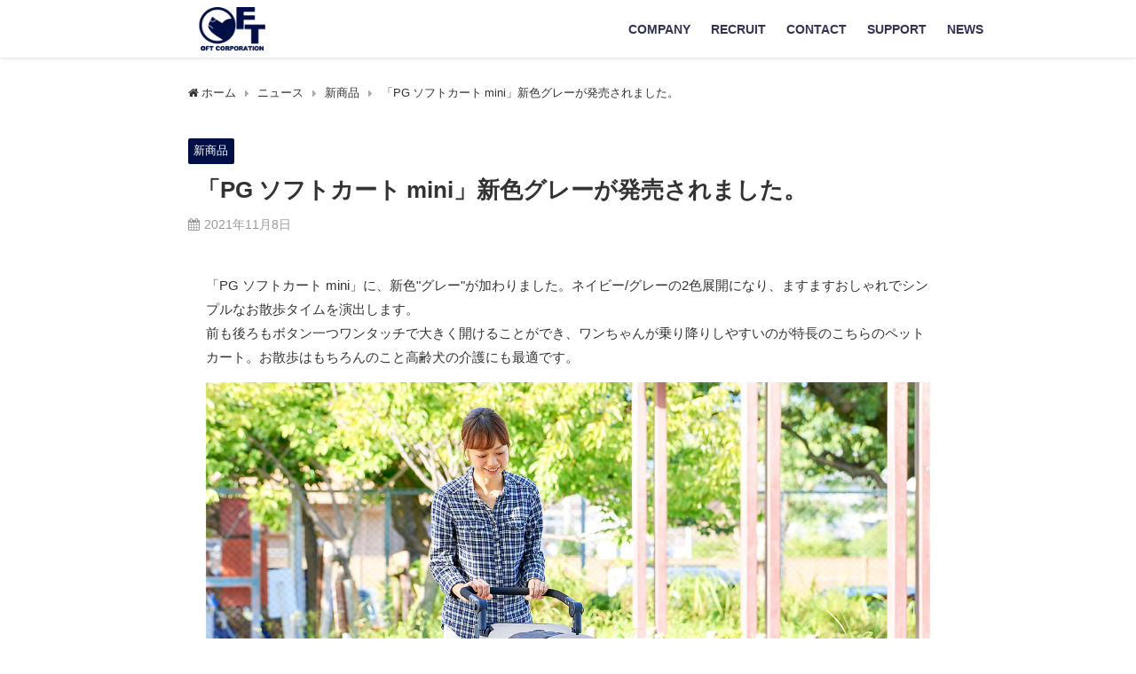

--- FILE ---
content_type: text/html; charset=UTF-8
request_url: https://oftww.com/newsrelease/newitem/pgminigrey_onsale_news
body_size: 17604
content:
<!DOCTYPE html>
<html lang="ja"><head>
<meta charset="utf-8">
<meta http-equiv="X-UA-Compatible" content="IE=edge">
<meta name="viewport" content="width=device-width, initial-scale=1" />
<title>「PG ソフトカート mini」新色グレーが発売されました。 | 株式会社オーエフティー</title>
<meta name="description" content="「PG ソフトカート mini」に、新色&quot;グレー&quot;が加わりました。ネイビー/グレーの2色展開になり、ますますおしゃれでシンプルなお散歩タイムを演出します。 前も後ろもボタン一つワンタッチで大きく開ける">
<meta name="thumbnail" content="https://oftww.com/wp-content/uploads/2021/11/7232_s-500x500.jpg" /><!-- Diver OGP -->
<meta property="og:locale" content="ja_JP" />
<meta property="og:title" content="「PG ソフトカート mini」新色グレーが発売されました。" />
<meta property="og:description" content="「PG ソフトカート mini」に、新色&quot;グレー&quot;が加わりました。ネイビー/グレーの2色展開になり、ますますおしゃれでシンプルなお散歩タイムを演出します。 前も後ろもボタン一つワンタッチで大きく開ける" />
<meta property="og:type" content="article" />
<meta property="og:url" content="https://oftww.com/newsrelease/newitem/pgminigrey_onsale_news" />
<meta property="og:image" content="https://oftww.com/wp-content/uploads/2021/11/7232_s.jpg" />
<meta property="og:site_name" content="株式会社オーエフティー" />
<meta name="twitter:card" content="summary_large_image" />
<meta name="twitter:title" content="「PG ソフトカート mini」新色グレーが発売されました。" />
<meta name="twitter:url" content="https://oftww.com/newsrelease/newitem/pgminigrey_onsale_news" />
<meta name="twitter:description" content="「PG ソフトカート mini」に、新色&quot;グレー&quot;が加わりました。ネイビー/グレーの2色展開になり、ますますおしゃれでシンプルなお散歩タイムを演出します。 前も後ろもボタン一つワンタッチで大きく開ける" />
<meta name="twitter:image" content="https://oftww.com/wp-content/uploads/2021/11/7232_s.jpg" />
<!-- / Diver OGP -->
<link rel="canonical" href="https://oftww.com/newsrelease/newitem/pgminigrey_onsale_news">
<link rel="shortcut icon" href="https://oftww.com/wp-content/uploads/2021/03/favicon-1.png">
<!--[if IE]>
		<link rel="shortcut icon" href="https://oftww.com/wp-content/uploads/2021/03/favicon-2.png">
<![endif]-->
<link rel="apple-touch-icon" href="https://oftww.com/wp-content/uploads/2021/03/favicon2.png" />
	
<!-- - - - - Googleフォントアイコン読み込み - - - - -->
<link href="https://fonts.googleapis.com/icon?family=Material+Icons" rel="stylesheet">
<!-- - - - - Googleフォントアイコン読み込み - - - - -->



<!-- - - - - CATLINKランディングページでのみ使用 ここから - - - - -->

<!-- - - - - CATLINKランディングページでのみ使用 ここまで - - - - -->









<!-- - - - - CATLINKランディングページにのみインクルード ここから - - - - -->
<!-- - - - - CATLINKランディングページにのみインクルード ここまで - - - - -->


<!-------Blliriant Pad SMART のランディングページのみに使用　ここから------>
<!-- - - - - Blliriant Pad SMART のランディングページのみに使用 ここまで - - - - -->

<!-- - - - -Blliriant Pad SMART のみインクルード ここから - - - - -->
<!-- - - - - Blliriant Pad SMART ランディングページにのみインクルード ここまで - - - - -->


















<!-------PeeWee木製ペレット のランディングページのみに使用　ここから------>
<!-- - - - - PeeWee のランディングページのみに使用 ここまで - - - - -->

<!-- - - - - PeeWee のみインクルード ここから - - - - -->
<!-- - - - - PeeWee木製ペレット ランディングページにのみインクルード ここまで - - - - -->


<!-------サスティナブリーユアーズ のランディングページのみに使用　ここから------>
<!-- - - - - サスティナブリーユアーズ のランディングページのみに使用 ここまで - - - - -->

<!-- - - - - サスティナブリーユアーズ のみインクルード ここから - - - - -->
<!-- - - - - サスティナブリーユアーズ ランディングページにのみインクルード ここまで - - - - -->




























<meta name='robots' content='max-image-preview' />
<link rel='dns-prefetch' href='//code.typesquare.com' />
<link rel='dns-prefetch' href='//ajax.googleapis.com' />
<link rel='dns-prefetch' href='//cdnjs.cloudflare.com' />
<link rel="alternate" type="application/rss+xml" title="株式会社オーエフティー &raquo; フィード" href="https://oftww.com/feed" />
<link rel="alternate" type="application/rss+xml" title="株式会社オーエフティー &raquo; コメントフィード" href="https://oftww.com/comments/feed" />
<link rel="alternate" type="application/rss+xml" title="株式会社オーエフティー &raquo; 「PG ソフトカート mini」新色グレーが発売されました。 のコメントのフィード" href="https://oftww.com/newsrelease/newitem/pgminigrey_onsale_news/feed" />
<link rel='stylesheet'  href='https://oftww.com/wp-content/plugins/instagram-feed/css/sbi-styles.min.css?ver=6.1&#038;theme=4.9.7'  media='all'>
<link rel='stylesheet'  href='https://oftww.com/wp-includes/css/dist/block-library/style.min.css?ver=6.1.9&#038;theme=4.9.7'  media='all'>
<link rel='stylesheet'  href='https://oftww.com/wp-content/plugins/woocommerce/packages/woocommerce-blocks/build/wc-blocks-vendors-style.css?ver=8.7.5&#038;theme=4.9.7'  media='all'>
<link rel='stylesheet'  href='https://oftww.com/wp-content/plugins/woocommerce/packages/woocommerce-blocks/build/wc-blocks-style.css?ver=8.7.5&#038;theme=4.9.7'  media='all'>
<link rel='stylesheet'  href='https://oftww.com/wp-includes/css/classic-themes.min.css?ver=1&#038;theme=4.9.7'  media='all'>
<style id='global-styles-inline-css' type='text/css'>
body{--wp--preset--color--black: #000;--wp--preset--color--cyan-bluish-gray: #abb8c3;--wp--preset--color--white: #fff;--wp--preset--color--pale-pink: #f78da7;--wp--preset--color--vivid-red: #cf2e2e;--wp--preset--color--luminous-vivid-orange: #ff6900;--wp--preset--color--luminous-vivid-amber: #fcb900;--wp--preset--color--light-green-cyan: #7bdcb5;--wp--preset--color--vivid-green-cyan: #00d084;--wp--preset--color--pale-cyan-blue: #8ed1fc;--wp--preset--color--vivid-cyan-blue: #0693e3;--wp--preset--color--vivid-purple: #9b51e0;--wp--preset--color--light-blue: #70b8f1;--wp--preset--color--light-red: #ff8178;--wp--preset--color--light-green: #2ac113;--wp--preset--color--light-yellow: #ffe822;--wp--preset--color--light-orange: #ffa30d;--wp--preset--color--blue: #00f;--wp--preset--color--red: #f00;--wp--preset--color--purple: #674970;--wp--preset--color--gray: #ccc;--wp--preset--gradient--vivid-cyan-blue-to-vivid-purple: linear-gradient(135deg,rgba(6,147,227,1) 0%,rgb(155,81,224) 100%);--wp--preset--gradient--light-green-cyan-to-vivid-green-cyan: linear-gradient(135deg,rgb(122,220,180) 0%,rgb(0,208,130) 100%);--wp--preset--gradient--luminous-vivid-amber-to-luminous-vivid-orange: linear-gradient(135deg,rgba(252,185,0,1) 0%,rgba(255,105,0,1) 100%);--wp--preset--gradient--luminous-vivid-orange-to-vivid-red: linear-gradient(135deg,rgba(255,105,0,1) 0%,rgb(207,46,46) 100%);--wp--preset--gradient--very-light-gray-to-cyan-bluish-gray: linear-gradient(135deg,rgb(238,238,238) 0%,rgb(169,184,195) 100%);--wp--preset--gradient--cool-to-warm-spectrum: linear-gradient(135deg,rgb(74,234,220) 0%,rgb(151,120,209) 20%,rgb(207,42,186) 40%,rgb(238,44,130) 60%,rgb(251,105,98) 80%,rgb(254,248,76) 100%);--wp--preset--gradient--blush-light-purple: linear-gradient(135deg,rgb(255,206,236) 0%,rgb(152,150,240) 100%);--wp--preset--gradient--blush-bordeaux: linear-gradient(135deg,rgb(254,205,165) 0%,rgb(254,45,45) 50%,rgb(107,0,62) 100%);--wp--preset--gradient--luminous-dusk: linear-gradient(135deg,rgb(255,203,112) 0%,rgb(199,81,192) 50%,rgb(65,88,208) 100%);--wp--preset--gradient--pale-ocean: linear-gradient(135deg,rgb(255,245,203) 0%,rgb(182,227,212) 50%,rgb(51,167,181) 100%);--wp--preset--gradient--electric-grass: linear-gradient(135deg,rgb(202,248,128) 0%,rgb(113,206,126) 100%);--wp--preset--gradient--midnight: linear-gradient(135deg,rgb(2,3,129) 0%,rgb(40,116,252) 100%);--wp--preset--duotone--dark-grayscale: url('#wp-duotone-dark-grayscale');--wp--preset--duotone--grayscale: url('#wp-duotone-grayscale');--wp--preset--duotone--purple-yellow: url('#wp-duotone-purple-yellow');--wp--preset--duotone--blue-red: url('#wp-duotone-blue-red');--wp--preset--duotone--midnight: url('#wp-duotone-midnight');--wp--preset--duotone--magenta-yellow: url('#wp-duotone-magenta-yellow');--wp--preset--duotone--purple-green: url('#wp-duotone-purple-green');--wp--preset--duotone--blue-orange: url('#wp-duotone-blue-orange');--wp--preset--font-size--small: 13px;--wp--preset--font-size--medium: 20px;--wp--preset--font-size--large: 36px;--wp--preset--font-size--x-large: 42px;--wp--preset--spacing--20: 0.44rem;--wp--preset--spacing--30: 0.67rem;--wp--preset--spacing--40: 1rem;--wp--preset--spacing--50: 1.5rem;--wp--preset--spacing--60: 2.25rem;--wp--preset--spacing--70: 3.38rem;--wp--preset--spacing--80: 5.06rem;}:where(.is-layout-flex){gap: 0.5em;}body .is-layout-flow > .alignleft{float: left;margin-inline-start: 0;margin-inline-end: 2em;}body .is-layout-flow > .alignright{float: right;margin-inline-start: 2em;margin-inline-end: 0;}body .is-layout-flow > .aligncenter{margin-left: auto !important;margin-right: auto !important;}body .is-layout-constrained > .alignleft{float: left;margin-inline-start: 0;margin-inline-end: 2em;}body .is-layout-constrained > .alignright{float: right;margin-inline-start: 2em;margin-inline-end: 0;}body .is-layout-constrained > .aligncenter{margin-left: auto !important;margin-right: auto !important;}body .is-layout-constrained > :where(:not(.alignleft):not(.alignright):not(.alignfull)){max-width: var(--wp--style--global--content-size);margin-left: auto !important;margin-right: auto !important;}body .is-layout-constrained > .alignwide{max-width: var(--wp--style--global--wide-size);}body .is-layout-flex{display: flex;}body .is-layout-flex{flex-wrap: wrap;align-items: center;}body .is-layout-flex > *{margin: 0;}:where(.wp-block-columns.is-layout-flex){gap: 2em;}.has-black-color{color: var(--wp--preset--color--black) !important;}.has-cyan-bluish-gray-color{color: var(--wp--preset--color--cyan-bluish-gray) !important;}.has-white-color{color: var(--wp--preset--color--white) !important;}.has-pale-pink-color{color: var(--wp--preset--color--pale-pink) !important;}.has-vivid-red-color{color: var(--wp--preset--color--vivid-red) !important;}.has-luminous-vivid-orange-color{color: var(--wp--preset--color--luminous-vivid-orange) !important;}.has-luminous-vivid-amber-color{color: var(--wp--preset--color--luminous-vivid-amber) !important;}.has-light-green-cyan-color{color: var(--wp--preset--color--light-green-cyan) !important;}.has-vivid-green-cyan-color{color: var(--wp--preset--color--vivid-green-cyan) !important;}.has-pale-cyan-blue-color{color: var(--wp--preset--color--pale-cyan-blue) !important;}.has-vivid-cyan-blue-color{color: var(--wp--preset--color--vivid-cyan-blue) !important;}.has-vivid-purple-color{color: var(--wp--preset--color--vivid-purple) !important;}.has-black-background-color{background-color: var(--wp--preset--color--black) !important;}.has-cyan-bluish-gray-background-color{background-color: var(--wp--preset--color--cyan-bluish-gray) !important;}.has-white-background-color{background-color: var(--wp--preset--color--white) !important;}.has-pale-pink-background-color{background-color: var(--wp--preset--color--pale-pink) !important;}.has-vivid-red-background-color{background-color: var(--wp--preset--color--vivid-red) !important;}.has-luminous-vivid-orange-background-color{background-color: var(--wp--preset--color--luminous-vivid-orange) !important;}.has-luminous-vivid-amber-background-color{background-color: var(--wp--preset--color--luminous-vivid-amber) !important;}.has-light-green-cyan-background-color{background-color: var(--wp--preset--color--light-green-cyan) !important;}.has-vivid-green-cyan-background-color{background-color: var(--wp--preset--color--vivid-green-cyan) !important;}.has-pale-cyan-blue-background-color{background-color: var(--wp--preset--color--pale-cyan-blue) !important;}.has-vivid-cyan-blue-background-color{background-color: var(--wp--preset--color--vivid-cyan-blue) !important;}.has-vivid-purple-background-color{background-color: var(--wp--preset--color--vivid-purple) !important;}.has-black-border-color{border-color: var(--wp--preset--color--black) !important;}.has-cyan-bluish-gray-border-color{border-color: var(--wp--preset--color--cyan-bluish-gray) !important;}.has-white-border-color{border-color: var(--wp--preset--color--white) !important;}.has-pale-pink-border-color{border-color: var(--wp--preset--color--pale-pink) !important;}.has-vivid-red-border-color{border-color: var(--wp--preset--color--vivid-red) !important;}.has-luminous-vivid-orange-border-color{border-color: var(--wp--preset--color--luminous-vivid-orange) !important;}.has-luminous-vivid-amber-border-color{border-color: var(--wp--preset--color--luminous-vivid-amber) !important;}.has-light-green-cyan-border-color{border-color: var(--wp--preset--color--light-green-cyan) !important;}.has-vivid-green-cyan-border-color{border-color: var(--wp--preset--color--vivid-green-cyan) !important;}.has-pale-cyan-blue-border-color{border-color: var(--wp--preset--color--pale-cyan-blue) !important;}.has-vivid-cyan-blue-border-color{border-color: var(--wp--preset--color--vivid-cyan-blue) !important;}.has-vivid-purple-border-color{border-color: var(--wp--preset--color--vivid-purple) !important;}.has-vivid-cyan-blue-to-vivid-purple-gradient-background{background: var(--wp--preset--gradient--vivid-cyan-blue-to-vivid-purple) !important;}.has-light-green-cyan-to-vivid-green-cyan-gradient-background{background: var(--wp--preset--gradient--light-green-cyan-to-vivid-green-cyan) !important;}.has-luminous-vivid-amber-to-luminous-vivid-orange-gradient-background{background: var(--wp--preset--gradient--luminous-vivid-amber-to-luminous-vivid-orange) !important;}.has-luminous-vivid-orange-to-vivid-red-gradient-background{background: var(--wp--preset--gradient--luminous-vivid-orange-to-vivid-red) !important;}.has-very-light-gray-to-cyan-bluish-gray-gradient-background{background: var(--wp--preset--gradient--very-light-gray-to-cyan-bluish-gray) !important;}.has-cool-to-warm-spectrum-gradient-background{background: var(--wp--preset--gradient--cool-to-warm-spectrum) !important;}.has-blush-light-purple-gradient-background{background: var(--wp--preset--gradient--blush-light-purple) !important;}.has-blush-bordeaux-gradient-background{background: var(--wp--preset--gradient--blush-bordeaux) !important;}.has-luminous-dusk-gradient-background{background: var(--wp--preset--gradient--luminous-dusk) !important;}.has-pale-ocean-gradient-background{background: var(--wp--preset--gradient--pale-ocean) !important;}.has-electric-grass-gradient-background{background: var(--wp--preset--gradient--electric-grass) !important;}.has-midnight-gradient-background{background: var(--wp--preset--gradient--midnight) !important;}.has-small-font-size{font-size: var(--wp--preset--font-size--small) !important;}.has-medium-font-size{font-size: var(--wp--preset--font-size--medium) !important;}.has-large-font-size{font-size: var(--wp--preset--font-size--large) !important;}.has-x-large-font-size{font-size: var(--wp--preset--font-size--x-large) !important;}
.wp-block-navigation a:where(:not(.wp-element-button)){color: inherit;}
:where(.wp-block-columns.is-layout-flex){gap: 2em;}
.wp-block-pullquote{font-size: 1.5em;line-height: 1.6;}
</style>
<link rel='stylesheet'  href='https://oftww.com/wp-content/plugins/contact-form-7/includes/css/styles.css?ver=5.6.4&#038;theme=4.9.7'  media='all'>
<link rel='stylesheet'  href='https://oftww.com/wp-content/plugins/widget-options/assets/css/widget-options.css?theme=4.9.7'  media='all'>
<link rel='stylesheet'  href='https://oftww.com/wp-content/plugins/woocommerce/assets/css/woocommerce-layout.css?ver=7.1.0&#038;theme=4.9.7'  media='all'>
<link rel='stylesheet'  href='https://oftww.com/wp-content/plugins/woocommerce/assets/css/woocommerce-smallscreen.css?ver=7.1.0&#038;theme=4.9.7'  media='only screen and (max-width: 768px)'>
<link rel='stylesheet'  href='https://oftww.com/wp-content/plugins/woocommerce/assets/css/woocommerce.css?ver=7.1.0&#038;theme=4.9.7'  media='all'>
<style id='woocommerce-inline-inline-css' type='text/css'>
.woocommerce form .form-row .required { visibility: visible; }
</style>
<link rel='stylesheet'  href='https://oftww.com/wp-content/plugins/yith-woocommerce-catalog-mode/assets/css/frontend.min.css?ver=2.16.1&#038;theme=4.9.7'  media='all'>
<style id='ywctm-frontend-inline-css' type='text/css'>
form.cart button.single_add_to_cart_button, form.cart .quantity, table.variations, form.variations_form, .single_variation_wrap .variations_button, .widget.woocommerce.widget_shopping_cart{display: none !important}
</style>
<link rel='stylesheet'  href='https://oftww.com/wp-content/themes/diver/css/style.min.css?ver=6.1.9&#038;theme=4.9.7'  media='all'>
<link rel='stylesheet'  href='https://oftww.com/wp-content/themes/diver_child/style.css?theme=4.9.7'  media='all'>
<link rel='stylesheet'  href='https://oftww.com/wp-content/plugins/cf7-conditional-fields/style.css?ver=2.2.9&#038;theme=4.9.7'  media='all'>
<script src='https://ajax.googleapis.com/ajax/libs/jquery/3.6.0/jquery.min.js?ver=3.6.0' id='jquery-js'></script>
<script src='//code.typesquare.com/static/5b0e3c4aee6847bda5a036abac1e024a/ts307f.js?fadein=0&#038;ver=2.0.3' id='typesquare_std-js'></script>
<link rel="https://api.w.org/" href="https://oftww.com/wp-json/" /><link rel="alternate" type="application/json" href="https://oftww.com/wp-json/wp/v2/posts/22134" /><link rel="EditURI" type="application/rsd+xml" title="RSD" href="https://oftww.com/xmlrpc.php?rsd" />
<link rel="wlwmanifest" type="application/wlwmanifest+xml" href="https://oftww.com/wp-includes/wlwmanifest.xml" />
<meta name="generator" content="WordPress 6.1.9" />
<meta name="generator" content="WooCommerce 7.1.0" />
<link rel='shortlink' href='https://oftww.com/?p=22134' />
<link rel="alternate" type="application/json+oembed" href="https://oftww.com/wp-json/oembed/1.0/embed?url=https%3A%2F%2Foftww.com%2Fnewsrelease%2Fnewitem%2Fpgminigrey_onsale_news" />
<link rel="alternate" type="text/xml+oembed" href="https://oftww.com/wp-json/oembed/1.0/embed?url=https%3A%2F%2Foftww.com%2Fnewsrelease%2Fnewitem%2Fpgminigrey_onsale_news&#038;format=xml" />
      <script>
      (function(i,s,o,g,r,a,m){i['GoogleAnalyticsObject']=r;i[r]=i[r]||function(){(i[r].q=i[r].q||[]).push(arguments)},i[r].l=1*new Date();a=s.createElement(o),m=s.getElementsByTagName(o)[0];a.async=1;a.src=g;m.parentNode.insertBefore(a,m)})(window,document,'script','//www.google-analytics.com/analytics.js','ga');ga('create',"UA-39121186-1",'auto');ga('send','pageview');</script>
      <script type="application/ld+json" class="json-ld">[
    {
        "@context": "https://schema.org",
        "@type": "BlogPosting",
        "mainEntityOfPage": {
            "@type": "WebPage",
            "@id": "https://oftww.com/newsrelease/newitem/pgminigrey_onsale_news"
        },
        "headline": "「PG ソフトカート mini」新色グレーが発売されました。",
        "image": [
            "https://oftww.com/wp-content/uploads/2021/11/7232_s.jpg",
            "https://oftww.com/wp-content/uploads/2021/11/7232_s-500x500.jpg",
            "https://oftww.com/wp-content/uploads/2021/11/7232_s-500x500.jpg"
        ],
        "description": "「PG ソフトカート mini」に、新色&quot;グレー&quot;が加わりました。ネイビー/グレーの2色展開になり、ますますおしゃれでシンプルなお散歩タイムを演出します。 前も後ろもボタン一つワンタッチで大きく開ける",
        "datePublished": "2021-11-08T13:53:15+09:00",
        "dateModified": "2022-03-30T09:43:20+09:00",
        "articleSection": [
            "新商品"
        ],
        "author": {
            "@type": "Person",
            "name": "oft",
            "url": "https://oftww.com/author/oft"
        },
        "publisher": {
            "@context": "http://schema.org",
            "@type": "Organization",
            "name": "株式会社オーエフティー",
            "description": "",
            "logo": {
                "@type": "ImageObject",
                "url": "https://oftww.com/wp-content/uploads/2022/06/rogo260.png"
            }
        }
    }
]</script>
<style>body{background-image:url('');}</style><style>#onlynav ul ul,#nav_fixed #nav ul ul,.header-logo #nav ul ul {display:none;}#onlynav ul li:hover > ul,#nav_fixed #nav ul li:hover > ul,.header-logo #nav ul li:hover > ul{display:block;}</style><style>body{background-color:#ffffff;color:#333333;}:where(a){color:#333355;}:where(a):hover{color:#6495ED}:where(.content){color:#000;}:where(.content) a{color:#6f97bc;}:where(.content) a:hover{color:#6495ED;}.header-wrap,#header ul.sub-menu, #header ul.children,#scrollnav,.description_sp{background:rgba(255,255,255,0.7);color:#333333}.header-wrap a,#scrollnav a,div.logo_title{color:#333355;}.header-wrap a:hover,div.logo_title:hover{color:#6495ED}.drawer-nav-btn span{background-color:#333355;}.drawer-nav-btn:before,.drawer-nav-btn:after {border-color:#333355;}#scrollnav ul li a{background:rgba(255,255,255,.8);color:#505050}.header_small_menu{background:#5d8ac1;color:#fff}.header_small_menu a{color:#fff}.header_small_menu a:hover{color:#6495ED}#nav_fixed.fixed, #nav_fixed #nav ul ul{background:#ffffff;color:#333333}#nav_fixed.fixed a,#nav_fixed .logo_title{color:#333355}#nav_fixed.fixed a:hover{color:#6495ED}#nav_fixed .drawer-nav-btn:before,#nav_fixed .drawer-nav-btn:after{border-color:#333355;}#nav_fixed .drawer-nav-btn span{background-color:#333355;}#onlynav{background:#fff;color:#333}#onlynav ul li a{color:#333}#onlynav ul ul.sub-menu{background:#fff}#onlynav div > ul > li > a:before{border-color:#333}#onlynav ul > li:hover > a:hover,#onlynav ul>li:hover>a,#onlynav ul>li:hover li:hover>a,#onlynav ul li:hover ul li ul li:hover > a{background:#5d8ac1;color:#494949}#onlynav ul li ul li ul:before{border-left-color:#494949}#onlynav ul li:last-child ul li ul:before{border-right-color:#494949}#bigfooter{background:#eeeeee;color:#686868}#bigfooter a{color:#686868}#bigfooter a:hover{color:#6495ED}#footer{background:#000f45;color:#999}#footer a{color:#c3c3c3}#footer a:hover{color:#6495ED}#sidebar .widget{background:#fff;color:#333;}#sidebar .widget a{color:#333355;}#sidebar .widget a:hover{color:#6495ED;}.post-box-contents,#main-wrap #pickup_posts_container img,.hentry, #single-main .post-sub,.navigation,.single_thumbnail,.in_loop,#breadcrumb,.pickup-cat-list,.maintop-widget, .mainbottom-widget,#share_plz,.sticky-post-box,.catpage_content_wrap,.cat-post-main{background:#fff;}.post-box{border-color:#eee;}.drawer_content_title,.searchbox_content_title{background:#eee;color:#333;}.drawer-nav,#header_search{background:#fff}.drawer-nav,.drawer-nav a,#header_search,#header_search a{color:#000}#footer_sticky_menu{background:#1e73be}.footermenu_col{background:#1e73be;color:#333;}a.page-numbers{background:#afafaf;color:#fff;}.pagination .current{background:#607d8b;color:#fff;}</style><style>@media screen and (min-width:1201px){#main-wrap,.header-wrap .header-logo,.header_small_content,.bigfooter_wrap,.footer_content,.container_top_widget,.container_bottom_widget{width:75%;}}@media screen and (max-width:1200px){ #main-wrap,.header-wrap .header-logo, .header_small_content, .bigfooter_wrap,.footer_content, .container_top_widget, .container_bottom_widget{width:96%;}}@media screen and (max-width:768px){#main-wrap,.header-wrap .header-logo,.header_small_content,.bigfooter_wrap,.footer_content,.container_top_widget,.container_bottom_widget{width:100%;}}@media screen and (min-width:960px){#sidebar {width:280px;}}#pickup_posts_container li > a,.post-box-thumbnail__wrap::before{padding-top:100%;}</style><style>@media screen and (min-width:1201px){#main-wrap{width:70%;}}@media screen and (max-width:1200px){ #main-wrap{width:95%;}}</style><style type="text/css" id="diver-custom-heading-css">.content h2:where(:not([class])),:where(.is-editor-blocks) :where(.content) h2:not(.sc_heading){color:#fff;background-color:#000f45;text-align:left;border-radius:5px;}.content h3:where(:not([class])),:where(.is-editor-blocks) :where(.content) h3:not(.sc_heading){color:#000f45;background-color:#000f45;text-align:left;}.content h3:where(:not([class])):after,:where(.is-editor-blocks) :where(.content) h3:not(.sc_heading):after{content:"";position:absolute;top:100%;left:1.5em;right:auto;bottom:auto;border:.5em solid transparent;border-top-color:#000f45;}.content h4:where(:not([class])),:where(.is-editor-blocks) :where(.content) h4:not(.sc_heading){color:#000f45;background-color:#000f45;text-align:left;border-top:2px solid #000f45;border-bottom:2px solid #000f45;background:transparent;padding-left:0px;padding-right:0px;}.content h5:where(:not([class])),:where(.is-editor-blocks) :where(.content) h5:not(.sc_heading){color:#000f45;}</style>	<noscript><style>.woocommerce-product-gallery{ opacity: 1 !important; }</style></noscript>
	<link rel="icon" href="https://oftww.com/wp-content/uploads/2021/03/cropped-favicon-32x32.png" sizes="32x32" />
<link rel="icon" href="https://oftww.com/wp-content/uploads/2021/03/cropped-favicon-192x192.png" sizes="192x192" />
<link rel="apple-touch-icon" href="https://oftww.com/wp-content/uploads/2021/03/cropped-favicon-180x180.png" />
<meta name="msapplication-TileImage" content="https://oftww.com/wp-content/uploads/2021/03/cropped-favicon-270x270.png" />
		<style type="text/css" id="wp-custom-css">
			.home #main > section.wrap-post-box, .home #main > .pagination {
    display: none;
}

.sc_article_title{
display:inline-block;
}
.sc_article_cat{
width:6em!important;
text-align:center;
}

.sc_article_title {
	box-shadow:none;
}

.header-logo #nav ul li ul a, #onlynav ul li ul a, #nav_fixed #nav ul li ul a {
    text-align: left;
}

.home>#container>#main-wrap>#main>.pagination {
	display:none;
}

img {
  image-rendering: -webkit-optimize-contrast;
}
		</style>
		
<script src="https://www.youtube.com/iframe_api"></script>





<!-- LP用の広告アナリティクス　-->
<!-- LP用の広告アナリティクス　-->
	
	
	

	

	

    

    
    
    

</head>

<body itemscope="itemscope" itemtype="http://schema.org/WebPage" class="post-template-default single single-post postid-22134 single-format-standard wp-embed-responsive theme-diver woocommerce-no-js  l-sidebar-none">


<div id="container">
<!-- header -->
	<!-- lpページでは表示しない -->
	<div id="header" class="clearfix">
					<header class="header-wrap" role="banner" itemscope="itemscope" itemtype="http://schema.org/WPHeader">
		
			<div class="header-logo clearfix">
				<!-- 	<button type="button" class="drawer-toggle drawer-hamburger">
	  <span class="sr-only">toggle navigation</span>
	  <span class="drawer-hamburger-icon"></span>
	</button> -->

	<div class="drawer-nav-btn-wrap"><span class="drawer-nav-btn"><span></span></span></div>



				<!-- /Navigation -->
				<div id="logo">
										<a href="https://oftww.com/">
													<img src="https://oftww.com/wp-content/uploads/2022/06/rogo260.png" alt="株式会社オーエフティー">
											</a>
				</div>
									<nav id="nav" role="navigation" itemscope="itemscope" itemtype="http://scheme.org/SiteNavigationElement">
						<div class="menu-%e3%83%98%e3%83%83%e3%83%80%e3%83%bc%e3%83%a1%e3%83%8b%e3%83%a5%e3%83%bc-container"><ul id="mainnavul" class="menu"><li id="menu-item-16633" class="menu-item menu-item-type-post_type menu-item-object-page menu-item-has-children menu-item-16633"><a href="https://oftww.com/company/business">COMPANY</a>
<ul class="sub-menu">
	<li id="menu-item-243" class="menu-item menu-item-type-post_type menu-item-object-page menu-item-243"><a href="https://oftww.com/company/about">会社概要</a></li>
	<li id="menu-item-242" class="menu-item menu-item-type-post_type menu-item-object-page menu-item-242"><a href="https://oftww.com/company/greeting">代表挨拶</a></li>
	<li id="menu-item-22010" class="menu-item menu-item-type-post_type menu-item-object-page menu-item-22010"><a href="https://oftww.com/company/culture">OFT CULTURE</a></li>
	<li id="menu-item-241" class="menu-item menu-item-type-post_type menu-item-object-page menu-item-241"><a href="https://oftww.com/company/business">事業内容</a></li>
	<li id="menu-item-240" class="menu-item menu-item-type-post_type menu-item-object-page menu-item-240"><a href="https://oftww.com/company/access">アクセス</a></li>
	<li id="menu-item-244" class="menu-item menu-item-type-post_type menu-item-object-page menu-item-244"><a href="https://oftww.com/company/department">部門紹介</a></li>
	<li id="menu-item-16631" class="menu-item menu-item-type-post_type menu-item-object-page menu-item-16631"><a href="https://oftww.com/company/confidential_information">機密情報の取り扱い</a></li>
	<li id="menu-item-26069" class="menu-item menu-item-type-post_type menu-item-object-page menu-item-26069"><a href="https://oftww.com/company/payment">クロネコ掛け払いをご利用のお客様へ</a></li>
</ul>
</li>
<li id="menu-item-245" class="menu-item menu-item-type-post_type menu-item-object-page menu-item-has-children menu-item-245"><a href="https://oftww.com/recruit">RECRUIT</a>
<ul class="sub-menu">
	<li id="menu-item-248" class="menu-item menu-item-type-post_type menu-item-object-page menu-item-248"><a href="https://oftww.com/recruit/recruit_newgraduates">新卒採用</a></li>
	<li id="menu-item-246" class="menu-item menu-item-type-post_type menu-item-object-page menu-item-246"><a href="https://oftww.com/recruit/recruit_career">キャリア採用</a></li>
	<li id="menu-item-247" class="menu-item menu-item-type-post_type menu-item-object-page menu-item-247"><a href="https://oftww.com/recruit/recruit_parttimejob">パート・アルバイト採用</a></li>
</ul>
</li>
<li id="menu-item-249" class="menu-item menu-item-type-post_type menu-item-object-page menu-item-has-children menu-item-249"><a href="https://oftww.com/contact">CONTACT</a>
<ul class="sub-menu">
	<li id="menu-item-16081" class="menu-item menu-item-type-post_type menu-item-object-page menu-item-16081"><a href="https://oftww.com/contact">お問い合わせ</a></li>
</ul>
</li>
<li id="menu-item-252" class="menu-item menu-item-type-post_type menu-item-object-page menu-item-has-children menu-item-252"><a href="https://oftww.com/customers_support">SUPPORT</a>
<ul class="sub-menu">
	<li id="menu-item-258" class="menu-item menu-item-type-post_type menu-item-object-page menu-item-258"><a href="https://oftww.com/customers_support/support">商品別サポート</a></li>
	<li id="menu-item-253" class="menu-item menu-item-type-post_type menu-item-object-page menu-item-253"><a href="https://oftww.com/customers_support/maintenance">修理依頼について</a></li>
	<li id="menu-item-254" class="menu-item menu-item-type-post_type menu-item-object-page menu-item-254"><a href="https://oftww.com/customers_support/failure">初期不良について</a></li>
	<li id="menu-item-255" class="menu-item menu-item-type-post_type menu-item-object-page menu-item-255"><a href="https://oftww.com/customers_support/instructions">取扱説明書</a></li>
</ul>
</li>
<li id="menu-item-19163" class="menu-item menu-item-type-taxonomy menu-item-object-category current-post-ancestor menu-item-has-children menu-item-19163"><a href="https://oftww.com/category/newsrelease">NEWS</a>
<ul class="sub-menu">
	<li id="menu-item-18973" class="menu-item menu-item-type-taxonomy menu-item-object-category menu-item-18973"><a href="https://oftww.com/category/newsrelease/notices">重要</a></li>
	<li id="menu-item-18971" class="menu-item menu-item-type-taxonomy menu-item-object-category current-post-ancestor current-menu-parent current-post-parent menu-item-18971"><a href="https://oftww.com/category/newsrelease/newitem">新商品</a></li>
	<li id="menu-item-18974" class="menu-item menu-item-type-taxonomy menu-item-object-category menu-item-18974"><a href="https://oftww.com/category/newsrelease/medi">メディア</a></li>
	<li id="menu-item-18975" class="menu-item menu-item-type-taxonomy menu-item-object-category menu-item-18975"><a href="https://oftww.com/category/insight">OFT insight</a></li>
</ul>
</li>
</ul></div>					</nav>
							</div>
		</header>
		<nav id="scrollnav" class="inline-nospace" role="navigation" itemscope="itemscope" itemtype="http://scheme.org/SiteNavigationElement">
					</nav>
		
		<div id="nav_fixed">
		<div class="header-logo clearfix">
			<!-- Navigation -->
			<!-- 	<button type="button" class="drawer-toggle drawer-hamburger">
	  <span class="sr-only">toggle navigation</span>
	  <span class="drawer-hamburger-icon"></span>
	</button> -->

	<div class="drawer-nav-btn-wrap"><span class="drawer-nav-btn"><span></span></span></div>



			<!-- /Navigation -->
			<div class="logo clearfix">
				<a href="https://oftww.com/">
					
													<img src="https://oftww.com/wp-content/uploads/2022/06/rogo260.png" alt="株式会社オーエフティー" width="250" height="60">
													
									</a>
			</div>
					<nav id="nav" role="navigation" itemscope="itemscope" itemtype="http://scheme.org/SiteNavigationElement">
				<div class="menu-%e3%83%98%e3%83%83%e3%83%80%e3%83%bc%e3%83%a1%e3%83%8b%e3%83%a5%e3%83%bc-container"><ul id="fixnavul" class="menu"><li class="menu-item menu-item-type-post_type menu-item-object-page menu-item-has-children menu-item-16633"><a href="https://oftww.com/company/business">COMPANY</a>
<ul class="sub-menu">
	<li class="menu-item menu-item-type-post_type menu-item-object-page menu-item-243"><a href="https://oftww.com/company/about">会社概要</a></li>
	<li class="menu-item menu-item-type-post_type menu-item-object-page menu-item-242"><a href="https://oftww.com/company/greeting">代表挨拶</a></li>
	<li class="menu-item menu-item-type-post_type menu-item-object-page menu-item-22010"><a href="https://oftww.com/company/culture">OFT CULTURE</a></li>
	<li class="menu-item menu-item-type-post_type menu-item-object-page menu-item-241"><a href="https://oftww.com/company/business">事業内容</a></li>
	<li class="menu-item menu-item-type-post_type menu-item-object-page menu-item-240"><a href="https://oftww.com/company/access">アクセス</a></li>
	<li class="menu-item menu-item-type-post_type menu-item-object-page menu-item-244"><a href="https://oftww.com/company/department">部門紹介</a></li>
	<li class="menu-item menu-item-type-post_type menu-item-object-page menu-item-16631"><a href="https://oftww.com/company/confidential_information">機密情報の取り扱い</a></li>
	<li class="menu-item menu-item-type-post_type menu-item-object-page menu-item-26069"><a href="https://oftww.com/company/payment">クロネコ掛け払いをご利用のお客様へ</a></li>
</ul>
</li>
<li class="menu-item menu-item-type-post_type menu-item-object-page menu-item-has-children menu-item-245"><a href="https://oftww.com/recruit">RECRUIT</a>
<ul class="sub-menu">
	<li class="menu-item menu-item-type-post_type menu-item-object-page menu-item-248"><a href="https://oftww.com/recruit/recruit_newgraduates">新卒採用</a></li>
	<li class="menu-item menu-item-type-post_type menu-item-object-page menu-item-246"><a href="https://oftww.com/recruit/recruit_career">キャリア採用</a></li>
	<li class="menu-item menu-item-type-post_type menu-item-object-page menu-item-247"><a href="https://oftww.com/recruit/recruit_parttimejob">パート・アルバイト採用</a></li>
</ul>
</li>
<li class="menu-item menu-item-type-post_type menu-item-object-page menu-item-has-children menu-item-249"><a href="https://oftww.com/contact">CONTACT</a>
<ul class="sub-menu">
	<li class="menu-item menu-item-type-post_type menu-item-object-page menu-item-16081"><a href="https://oftww.com/contact">お問い合わせ</a></li>
</ul>
</li>
<li class="menu-item menu-item-type-post_type menu-item-object-page menu-item-has-children menu-item-252"><a href="https://oftww.com/customers_support">SUPPORT</a>
<ul class="sub-menu">
	<li class="menu-item menu-item-type-post_type menu-item-object-page menu-item-258"><a href="https://oftww.com/customers_support/support">商品別サポート</a></li>
	<li class="menu-item menu-item-type-post_type menu-item-object-page menu-item-253"><a href="https://oftww.com/customers_support/maintenance">修理依頼について</a></li>
	<li class="menu-item menu-item-type-post_type menu-item-object-page menu-item-254"><a href="https://oftww.com/customers_support/failure">初期不良について</a></li>
	<li class="menu-item menu-item-type-post_type menu-item-object-page menu-item-255"><a href="https://oftww.com/customers_support/instructions">取扱説明書</a></li>
</ul>
</li>
<li class="menu-item menu-item-type-taxonomy menu-item-object-category current-post-ancestor menu-item-has-children menu-item-19163"><a href="https://oftww.com/category/newsrelease">NEWS</a>
<ul class="sub-menu">
	<li class="menu-item menu-item-type-taxonomy menu-item-object-category menu-item-18973"><a href="https://oftww.com/category/newsrelease/notices">重要</a></li>
	<li class="menu-item menu-item-type-taxonomy menu-item-object-category current-post-ancestor current-menu-parent current-post-parent menu-item-18971"><a href="https://oftww.com/category/newsrelease/newitem">新商品</a></li>
	<li class="menu-item menu-item-type-taxonomy menu-item-object-category menu-item-18974"><a href="https://oftww.com/category/newsrelease/medi">メディア</a></li>
	<li class="menu-item menu-item-type-taxonomy menu-item-object-category menu-item-18975"><a href="https://oftww.com/category/insight">OFT insight</a></li>
</ul>
</li>
</ul></div>			</nav>
				</div>
	</div>
							</div>
	<div class="d_sp">
		</div>
	
	

<div id="main-wrap">
	<!-- main -->
		<div class="l-main-container">
		<main id="single-main"  style="" role="main">
					
								<div id="breadcrumb"><ul itemscope itemtype="http://schema.org/BreadcrumbList"><li itemprop="itemListElement" itemscope itemtype="http://schema.org/ListItem"><a href="https://oftww.com/" itemprop="item"><span itemprop="name"><i class="fa fa-home" aria-hidden="true"></i> ホーム</span></a><meta itemprop="position" content="1" /></li><li itemprop="itemListElement" itemscope itemtype="http://schema.org/ListItem"><a href="https://oftww.com/category/newsrelease" itemprop="item"><span itemprop="name">ニュース</span></a><meta itemprop="position" content="2" /></li><li itemprop="itemListElement" itemscope itemtype="http://schema.org/ListItem"><a href="https://oftww.com/category/newsrelease/newitem" itemprop="item"><span itemprop="name">新商品</span></a><meta itemprop="position" content="3" /></li><li itemprop="itemListElement" itemscope itemtype="http://schema.org/ListItem"><span itemprop="name">「PG ソフトカート mini」新色グレーが発売されました。</span><meta itemprop="position" content="4" /></li></ul></div> 
					<div id="content_area" class="fadeIn animated">
												<article id="post-22134" class="post-22134 post type-post status-publish format-standard has-post-thumbnail hentry category-newitem">
							<header>
								<div class="post-meta clearfix">
									<div class="cat-tag">
																					<div class="single-post-category" style="background:#000f45"><a href="https://oftww.com/category/newsrelease/newitem" rel="category tag">新商品</a></div>
																													</div>

									<h1 class="single-post-title entry-title">「PG ソフトカート mini」新色グレーが発売されました。</h1>
									<div class="post-meta-bottom">
																			<time class="single-post-date published updated" datetime="2021-11-08"><i class="fa fa-calendar" aria-hidden="true"></i>2021年11月8日</time>
																											
									</div>
																	</div>
								

							</header>
							<section class="single-post-main">
																		

									<div class="content">
																		<p>「PG ソフトカート mini」に、新色"グレー"が加わりました。ネイビー/グレーの2色展開になり、ますますおしゃれでシンプルなお散歩タイムを演出します。<br />
前も後ろもボタン一つワンタッチで大きく開けることができ、ワンちゃんが乗り降りしやすいのが特長のこちらのペットカート。お散歩はもちろんのこと高齢犬の介護にも最適です。</p>
<p><img decoding="async" src="https://oftww.com/images/item/pg-mini/img/202110-news01.jpg" alt="メイン写真" width="100%" height="auto" /></p>
<p><img decoding="async" loading="lazy" data-src="https://oftww.com/images/item/pg-mini/img/202110-news02.jpg" alt="横から写真" width="100%" height="auto" class="lazyload" /></p>
<p>【PG ソフトカート mini】</p>
<div class="row sp">
<div class="sc_col4 sp"><a href="https://oft-store.com/products/6740"><img decoding="async" loading="lazy" data-src="https://oftww.com/wp-content/uploads/2020/10/rogo_oft.jpg" alt="公式ストア" class="aligncenter wp-image-19107 size-medium lazyload" width="500" height="395" /></a></div>
<div class="sc_col4 sp"><a href="https://item.rakuten.co.jp/ip-plus/pgsoftcart-mid"><img decoding="async" loading="lazy" data-src="https://oftww.com/wp-content/uploads/2020/10/rogo_raku.jpg" alt="楽天店" class="aligncenter wp-image-19107 size-medium lazyload" width="1000" height="225" /></a></div>
<div class="sc_col4 sp"><a href="https://store.shopping.yahoo.co.jp/ip-plus/pgsoftcart-mid.html"><img decoding="async" loading="lazy" data-src="https://oftww.com/wp-content/uploads/2020/10/rogo_yaho.jpg" alt="YAHOO店" class="aligncenter wp-image-19107 size-medium lazyload" width="1000" height="225" /></a></div>
<div class="sc_col4 sp"><a href="https://www.amazon.co.jp/dp/B09BV8C4NM"><img decoding="async" loading="lazy" data-src="https://oftww.com/wp-content/uploads/2020/10/rogo_ama.jpg" alt="Amazon店" class="aligncenter wp-image-19107 size-medium lazyload" width="1000" height="225" /></a></div>
</div>
									</div>

									
									<div class="bottom_ad clearfix">
																						
																		</div>

									

<div class="share" >
			<div class="sns small c2">
			
			<!--Facebookボタン-->  
			 
			<a class="facebook" href="https://www.facebook.com/share.php?u=https%3A%2F%2Foftww.com%2Fnewsrelease%2Fnewitem%2Fpgminigrey_onsale_news" onclick="window.open(this.href, 'FBwindow', 'width=650, height=450, menubar=no, toolbar=no, scrollbars=yes'); return false;"><i class="fa fa-facebook"></i><span class="sns_name">Facebook</span>
						</a>
			
			<!--ツイートボタン-->
						<a class="twitter" target="blank" href="https://twitter.com/intent/tweet?url=https%3A%2F%2Foftww.com%2Fnewsrelease%2Fnewitem%2Fpgminigrey_onsale_news&text=%E3%80%8CPG+%E3%82%BD%E3%83%95%E3%83%88%E3%82%AB%E3%83%BC%E3%83%88+mini%E3%80%8D%E6%96%B0%E8%89%B2%E3%82%B0%E3%83%AC%E3%83%BC%E3%81%8C%E7%99%BA%E5%A3%B2%E3%81%95%E3%82%8C%E3%81%BE%E3%81%97%E3%81%9F%E3%80%82&via=oft_corpo&tw_p=tweetbutton"><i class="fa fa-twitter"></i><span class="sns_name">Twitter</span>
						</a>
			
			<!--はてブボタン--> 
			

			<!--LINEボタン--> 
			
			<!--ポケットボタン-->  
			
			<!--Feedlyボタン-->  
			
		</div>
	</div>
																</section>
							<footer class="article_footer">
								<!-- コメント -->
																<!-- 関連キーワード -->
								
								<!-- 関連記事 -->
																							</footer>
						</article>
					</div>
					<!-- CTA -->
										<!-- navigation -->
					
					
						 
 										<div class="post-sub">
						<!-- bigshare -->
						<!-- rabdom_posts(bottom) -->
																	</div>
									</main>

		<!-- /main -->
			</div>
</div>
				</div>
		<!-- /container -->
		
			<!-- Big footer -->
				<div id="bigfooter">
		<div class="bigfooter_wrap clearfix">
			<div class="bigfooter_colomn col3">
				<div id="custom_html-6" class="widget_text widget bigfooter_col widget_custom_html"><div class="textwidget custom-html-widget"><div id="shop_link">
<img src="https://oftww.com/wp-content/uploads/2021/03/logo_f.png">
<dl><dt><br></dt>
	<dd>|&nbsp;<a href="https://oft-store.com/">公式ストア</a>&nbsp;|&nbsp;<a href="https://www.rakuten.ne.jp/gold/ip-plus/">楽天市場</a>&nbsp;|&nbsp;<a href="https://store.shopping.yahoo.co.jp/ip-plus/">YAHOO</a>&nbsp;|&nbsp;<a href="https://www.amazon.co.jp/stores/page/B5ECB6A6-F9B2-4FF8-8DCE-6DE09434BCB0">Amazon</a>&nbsp;|</dd></dl>	
</div></div></div>			</div>
			<div class="bigfooter_colomn col3">
				        <div id="diver_widget_newpost-3" class="widget bigfooter_col widget_diver_widget_newpost">      
      <div class="footer_title">OFT insight</div>        <ul>
                                          <li class="widget_post_list clearfix">
              <a class="clearfix" href="https://oftww.com/insight/insight_221020" title="ジャクソン・ギャラクシー愛用猫砂">
                            <div class="meta" style="margin:0;padding:5px 3px;">
                    <div class="post_list_title">ジャクソン・ギャラクシー愛用猫砂</div>
                    <div class="post_list_tag">
                                                              </div>
                                            <div class="desc">本日の兵庫県川西市の天気は晴れ、気温15度 猫愛好家ジャクソン・ギャラクシーさんをご存知でしょうか。どんな問題行動があった猫も彼の手にかかると素直におだやかになるという、猫の習性を知りつくした人物です。「アニマルプラネット」などの大型有名番組にも出演するほどの人気者ですが、過去には薬物に浸った過酷な...</div>
                    <div class="post_list_date">2022.10.20</div>              </div>
              </a>
            </li>
          
                      <li class="widget_post_more">
              <a class="diver_widget_morelink" href="https://oftww.com/category/insight/">OFT Insight一覧を見る</a>
            </li>
          
                </ul>
        </div>    			</div>
						<div class="bigfooter_colomn col3">
				<div id="custom_html-3" class="widget_text extendedwopts-hide extendedwopts-tablet extendedwopts-mobile widget bigfooter_col widget_custom_html"><div class="textwidget custom-html-widget"><ul id="oft_fmenu">
    <li><a href="https://oftww.com/company/business">COMPANY</a>
        <ul class="oft_fmenu_sub">
            <li><a href="https://oftww.com/company/about">会社概要</a></li>
            <li><a href="https://oftww.com/company/greeting">代表挨拶</a></li>
            <li><a href="https://oftww.com/company/business">事業内容</a></li>
            <li><a href="https://oftww.com/company/access">アクセス</a></li>
            <li><a href="https://oftww.com/company/department">各部門紹介</a></li>
        </ul>
    </li>
    <li><a href="https://oftww.com/recruit">RECRUIT</a>
        <ul class="oft_fmenu_sub">
            <li><a href="https://oftww.com/recruit/recruit_newgraduates">新卒採用</a></li>
            <li><a href="https://oftww.com/recruit/recruit_career">キャリア採用</a></li>
            <li><a href="https://oftww.com/recruit/recruit_parttimejob">アルバイト採用</a></li>
        </ul>
    </li>
    <li><a href="https://oftww.com/contact">CONTACT</a>
        <ul class="oft_fmenu_sub">
            <li><a href="https://oftww.com/contact/contact_cleanmaintenance/">自動猫トイレ修理依頼</a></li>
            <li><a href="https://oftww.com/contact/consultation/">その他のお問い合わせ</a></li>
        </ul>
    </li>
    <li><a href="https://oftww.com/customers_support">SUPPORT</a>
        <ul class="oft_fmenu_sub">
           <li><a href="https://oftww.com/customers_support/support">商品別サポート</a></li>
            <li><a href="https://oftww.com/customers_support/maintenance">修理依頼について</a></li>
            <li><a href="https://oftww.com/customers_support/failure">初期不良について</a></li>
            <li><a href="https://oftww.com/customers_support/instructions">取扱説明書</a></li>
        </ul>
    </li>
    <li><a href="https://oftww.com/category/newsrelease">NEWS</a>
    <ul class="oft_fmenu_sub">
            <li><a href="https://oftww.com/category/newsrelease/notices/">重要なお知らせ</a></li>
            <li><a href="https://oftww.com/category/newsrelease/newitem">新商品</a></li>
            <li><a href="https://oftww.com/category/newsrelease/media">メディア</a></li>
            <li><a href="https://oftww.com/category/newsrelease/event">イベント</a></li>
        </ul>
    </li>
</ul>
<style>
    #oft_fmenu {
        width: 100%;
        display: flex;
		justify-content: space-between;
        list-style: none;
        font-weight: bold;
    }
    #oft_fmenu li {
        border: none;
        line-height: 2;
        padding: 0!important;
    }
    #oft_fmenu a{
       margin: 0!important;
        padding: 0!important; 
    }
    .oft_fmenu_sub {
        list-style: none;
        padding: 0;
        margin: 0;
        font-weight: normal;
    }
    .oft_fmenu_sub li a:before {
    content: "・"!important;
}
</style></div></div>			</div>
		</div>
	</div>
			<!-- /Big footer -->

			<!-- footer -->
			<footer id="footer">
				<div class="footer_content clearfix">
					<nav class="footer_navi" role="navigation">
											</nav>
					<div id="oft_footerlink"><p><a href="https://twitter.com/oft_corpo"><img src="https://oftww.com/wp-content/uploads/2021/03/sns1.png"></a>&emsp;<a href="https://www.instagram.com/oft_store/"><img src="https://oftww.com/wp-content/uploads/2021/03/sns2.png"></a>&emsp;<a href="https://www.youtube.com/channel/UCcfcje_YPyARKAHxVy37OdA"><img src="https://oftww.com/wp-content/uploads/2021/03/sns3.png"></a></p><p><a href="https://oftww.com/sitemap">サイトマップ</a>&emsp;<a href="https://oftww.com/company/confidential_information">機密情報取扱</a>&emsp;<a href="https://oftww.com/privacy_policy">プライバシーポリシー</a></p></div>
					<p id="copyright">株式会社オーエフティー All Rights Reserved.</p>
				</div>
			</footer>
			<!-- /footer -->
							<span id="page-top"><a href="#wrap"><i class="fa fa-chevron-up" aria-hidden="true"></i></a></span>
						<!-- フッターmenu -->
						<!-- フッターCTA -->
					
		<!-- Instagram Feed JS -->
<script type="text/javascript">
var sbiajaxurl = "https://oftww.com/wp-admin/admin-ajax.php";
</script>
<style>@media screen and (max-width:599px){.grid_post-box{width:50% !important;}}</style><style>.appeal_box,#share_plz,.hentry, #single-main .post-sub,#breadcrumb,#sidebar .widget,.navigation,.wrap-post-title,.pickup-cat-wrap,.maintop-widget, .mainbottom-widget,.post-box-contents,#main-wrap .pickup_post_list,.sticky-post-box,.p-entry__tw-follow,.p-entry__push,.catpage_content_wrap,#cta,h1.page_title{-webkit-box-shadow:0 0 5px #ddd;-moz-box-shadow:0 0 5px #ddd;box-shadow:0 0 5px #ddd;-webkit-box-shadow:0 0 0 5px rgba(150,150,150,.2);-moz-box-shadow:0 0 5px rgba(150,150,150,.2);box-shadow:0 0 5px rgba(150,150,150,.2);}</style><style>.newlabel {display:inline-block;position:absolute;margin:0;text-align:center;font-size:13px;color:#ff6666;font-size:13px;background:#ffffff;top:0;}.newlabel span{color:#ff6666;background:#ffffff;}.pickup-cat-img .newlabel::before {content:"";top:0;left:0;border-bottom:40px solid transparent;border-left:40px solid #ffffff;position:absolute;}.pickup-cat-img .newlabel span{font-size:11px;display:block;top:6px;transform:rotate(-45deg);left:0px;position:absolute;z-index:101;background:none;}@media screen and (max-width:768px){.newlabel span{font-size:.6em;}}</style><style>.post-box-contents .newlable{top:0px;}.post-box-contents .newlabel::before {content:"";top:0;left:0;border-bottom:4em solid transparent;border-left:4em solid #ffffff;position:absolute;}.post-box-contents .newlabel span{white-space:nowrap;display:block;top:8px;transform:rotate(-45deg);left:2px;position:absolute;z-index:101;background:none;}@media screen and (max-width:768px){.post-box-contents .newlabel::before{border-bottom:3em solid transparent;border-left:3em solid #ffffff;}.post-box-contents .newlabel span{top:7px;left:1px;}}</style><style>@media screen and (min-width:560px){.grid_post-box:hover .grid_post_thumbnail img,.post-box:hover .post_thumbnail img{-webkit-transform:scale(1.2);transform:scale(1.2);}}</style><style>#page-top a{background:rgba(0,0,0,0.6);color:#fff;}</style><style>.wpp-list li:nth-child(1):after,.diver_popular_posts li.widget_post_list:nth-child(1):after {background:rgb(255, 230, 88);}.wpp-list li:nth-child(2):after,.diver_popular_posts li.widget_post_list:nth-child(2):after {background:#ccc;}.wpp-list li:nth-child(3):after,.diver_popular_posts li.widget_post_list:nth-child(3):after {background:rgba(255, 121, 37, 0.8);}.wpp-list li:after{content:counter(wpp-ranking, decimal);counter-increment:wpp-ranking;}.diver_popular_posts li.widget_post_list:after {content:counter(dpp-ranking, decimal);counter-increment:dpp-ranking;}.wpp-list li:after,.diver_popular_posts li.widget_post_list:after {line-height:1;position:absolute;padding:3px 6px;left:4px;top:4px;background:#313131;color:#fff;font-size:1em;border-radius:50%;font-weight:bold;z-index:}</style><style>.wrap-post-title,.wrap-post-title a{color:#333;}</style><style>.wrap-post-title{text-align:center;background:none;box-shadow:none;border:none;padding-top:10px;padding-bottom:15px; margin:20px 0;}.wrap-post-title:before {content:'';position:absolute;bottom:3px;display:inline-block;width:60px;height:5px;left:50%;-moz-transform:translateX(-50%);-webkit-transform:translateX(-50%);-ms-transform:translateX(-50%);transform:translateX(-50%);background-color:#eee;border-radius:2px;}</style><style>.widget.widget_block .wp-block-group h2:first-child,.widget.widget_block .wp-block-group h3:first-child,.widgettitle{color:#fff;}</style> <style>.widget.widget_block .wp-block-group h2:first-child,.widget.widget_block .wp-block-group h3:first-child,.widgettitle{background:#004363;}</style><style>.content{font-size:15px;line-height:1.8em;}:where(.content) p:where(:not([style]):not(:empty)),:where(.content) div:where(:not([class]):not([style]):not(:empty)) {margin:0 0 1em;}:where(.content) p:where(:not([class]):not([style]):empty),:where(.content) div:where(:not([class]):not([style]):empty){padding-bottom:1em;margin:0;}:where(.content) ul,:where(.content) ol,:where(.content) table,:where(.content) dl{margin-bottom:1em;}.single_thumbnail img{max-height:400px;}@media screen and (max-width:768px){.content{font-size:16px}}</style><style>.diver_firstview_simple.stripe.length{background-image:linear-gradient(-90deg,transparent 25%,#fff 25%, #fff 50%,transparent 50%, transparent 75%,#fff 75%, #fff);background-size:80px 50px;}.diver_firstview_simple.stripe.slant{background-image:linear-gradient(-45deg,transparent 25%,#fff 25%, #fff 50%,transparent 50%, transparent 75%,#fff 75%, #fff);background-size:50px 50px;}.diver_firstview_simple.stripe.vertical{background-image:linear-gradient(0deg,transparent 25%,#fff 25%, #fff 50%,transparent 50%, transparent 75%,#fff 75%, #fff);background-size:50px 80px;}.diver_firstview_simple.dot {background-image:radial-gradient(#fff 20%, transparent 0), radial-gradient(#fff 20%, transparent 0);background-position:0 0, 10px 10px;background-size:20px 20px;}.diver_firstview_simple.tile.length,.diver_firstview_simple.tile.vertical{background-image:linear-gradient(45deg, #fff 25%, transparent 25%, transparent 75%, #fff 75%, #fff), linear-gradient(45deg, #fff 25%, transparent 25%, transparent 75%, #fff 75%, #fff);background-position:5px 5px ,40px 40px;background-size:70px 70px;}.diver_firstview_simple.tile.slant{background-image:linear-gradient(45deg, #fff 25%, transparent 25%, transparent 75%, #fff 75%, #fff), linear-gradient(-45deg, #fff 25%, transparent 25%, transparent 75%, #fff 75%, #fff);background-size:50px 50px; background-position:25px;}.diver_firstview_simple.grad.length{background:linear-gradient(#fff,#759ab2);}.diver_firstview_simple.grad.vertical{background:linear-gradient(-90deg,#fff,#759ab2);}.diver_firstview_simple.grad.slant{background:linear-gradient(-45deg, #fff,#759ab2);}.content a{text-decoration:underline;}.cstmreba {width:98%;height:auto;margin:36px 0;}.booklink-box, .kaerebalink-box, .tomarebalink-box {width:100%;background-color:#fff;overflow:hidden;box-sizing:border-box;padding:12px 8px;margin:1em 0;-webkit-box-shadow:0 0px 5px rgba(0, 0, 0, 0.1);-moz-box-shadow:0 0px 5px rgba(0, 0, 0, 0.1);box-shadow:0 0px 5px rgba(0, 0, 0, 0.1);}.booklink-image,.kaerebalink-image,.tomarebalink-image {width:150px;float:left;margin:0 14px 0 0;text-align:center;}.booklink-image a,.kaerebalink-image a,.tomarebalink-image a {width:100%;display:block;}.booklink-image a img, .kaerebalink-image a img, .tomarebalink-image a img {margin:0 ;padding:0;text-align:center;}.booklink-info, .kaerebalink-info, .tomarebalink-info {overflow:hidden;line-height:170%;color:#333;}.booklink-info a,.kaerebalink-info a,.tomarebalink-info a {text-decoration:none;}.booklink-name>a,.kaerebalink-name>a,.tomarebalink-name>a {border-bottom:1px dotted ;color:#0044cc;font-size:16px;}.booklink-name>a:hover,.kaerebalink-name>a:hover,.tomarebalink-name>a:hover {color:#722031;}.booklink-powered-date,.kaerebalink-powered-date,.tomarebalink-powered-date {font-size:10px;line-height:150%;}.booklink-powered-date a,.kaerebalink-powered-date a,.tomarebalink-powered-date a {border-bottom:1px dotted ;color:#0044cc;}.booklink-detail, .kaerebalink-detail, .tomarebalink-address {font-size:12px;}.kaerebalink-link1 img, .booklink-link2 img, .tomarebalink-link1 img {display:none;}.booklink-link2>div, .kaerebalink-link1>div, .tomarebalink-link1>div {float:left;width:32.33333%;margin:0.5% 0;margin-right:1%;}.booklink-link2 a, .kaerebalink-link1 a,.tomarebalink-link1 a {width:100%;display:inline-block;text-align:center;font-size:.9em;line-height:2em;padding:3% 1%;margin:1px 0;border-radius:2px;color:#fff !important;box-shadow:0 2px 0 #ccc;background:#ccc;position:relative;transition:0s;font-weight:bold;}.booklink-link2 a:hover,.kaerebalink-link1 a:hover,.tomarebalink-link1 a:hover {top:2px;box-shadow:none;}.tomarebalink-link1 .shoplinkrakuten a { background:#76ae25;}.tomarebalink-link1 .shoplinkjalan a { background:#ff7a15;}.tomarebalink-link1 .shoplinkjtb a { background:#c81528;}.tomarebalink-link1 .shoplinkknt a { background:#0b499d;}.tomarebalink-link1 .shoplinkikyu a { background:#bf9500;}.tomarebalink-link1 .shoplinkrurubu a { background:#000066;}.tomarebalink-link1 .shoplinkyahoo a { background:#ff0033;}.kaerebalink-link1 .shoplinkyahoo a {background:#ff0033;}.kaerebalink-link1 .shoplinkbellemaison a { background:#84be24 ;}.kaerebalink-link1 .shoplinkcecile a { background:#8d124b;}.kaerebalink-link1 .shoplinkkakakucom a {background:#314995;}.booklink-link2 .shoplinkkindle a { background:#007dcd;}.booklink-link2 .shoplinkrakukobo a{ background:#d50000;}.booklink-link2.shoplinkbk1 a { background:#0085cd;}.booklink-link2 .shoplinkehon a { background:#2a2c6d;}.booklink-link2 .shoplinkkino a { background:#003e92;}.booklink-link2 .shoplinktoshokan a { background:#333333;}.kaerebalink-link1 .shoplinkamazon a, .booklink-link2 .shoplinkamazon a { background:#FF9901;}.kaerebalink-link1 .shoplinkrakuten a , .booklink-link2 .shoplinkrakuten a { background:#c20004;}.kaerebalink-link1 .shoplinkseven a, .booklink-link2 .shoplinkseven a { background:#225496;}.booklink-footer {clear:both;}@media screen and (max-width:480px){.booklink-image,.kaerebalink-image,.tomarebalink-image {width:100%;float:none !important;}.booklink-link2>div, .kaerebalink-link1>div, .tomarebalink-link1>div {width:49%;margin:0.5%;}.booklink-info,.kaerebalink-info,.tomarebalink-info {text-align:center;padding-bottom:1px;}}ul.toc_list {padding:0 1.5em;margin:1em 0;}#toc_container {margin:2em 0;background:#fff;border:5px solid #e1eff4;border-radius:2px;color:#666; display:block !important;}#toc_container .toc_title {margin-bottom:15px;font-size:1.7em;background:#e1eff4;color:#fff;margin-bottom:0;padding:0px 1em;font-weight:bold;}span.toc_toggle {background:#fff;color:#577fbc;font-size:.6em;padding:5px 8px;border-radius:3px;vertical-align:middle;margin-left:5px;}span.toc_toggle a {color:#577fbc;text-decoration:none;}#toc_container .toc_list {list-style-type:none !important;counter-reset:li;}#toc_container .toc_list > li {position:relative;margin-bottom:15px;line-height:1.3em;font-size:0.9em;}#toc_container .toc_list > li a {text-decoration:none !important; font-size:14px;font-weight:bold;color:#1e73be;}#toc_container .toc_list > li > a {font-size:18px;}#toc_container .toc_list > li a:hover {text-decoration:underline !important;}#toc_container .toc_list > li ul {list-style-type:disc;margin-top:10px;padding:0 10px;color:#e1eff4;}#toc_container .toc_list > li > ul li {font-size:0.9em;margin-bottom:8px;list-style:none;}#toc_container .toc_list li ul a:before,.toc_widget_list li ul a:before {content:"\f0da";margin-right:7px;vertical-align:middle;opacity:.5;font-family:fontAwesome;}.toc_widget_list li ul a:before{margin-right:2px;}#toc_container .toc_list li ul ul a:before,.toc_widget_list li ul ul a:before {content:"\f105";}span.toc_number {background:#1e73be;color:#fff;font-weight:bold;border-radius:50%;line-height:1.5em;width:1.5em;text-align:center;display:inline-block;margin-right:5px;opacity:.5;font-size:.8em;}ul.toc_widget_list {font-weight:bold;}ul.toc_widget_list li {padding:8px;}ul.toc_widget_list li ul li {padding:5px;}ul.toc_widget_list li ul {font-size:.9em;}ul.toc_list li ul .toc_number,ul.toc_widget_list li ul .toc_number{display:none;}@media only screen and (min-width:641px) {#toc_container .toc_title {font-size:1.3em;}#toc_container .toc_list > li {margin-bottom:18px;font-size:1em;}}@media screen and (max-width:768px){ul.toc_list {padding:0 1em;}#toc_container .toc_title {font-size:1.2em; padding:5px 15px;}#toc_container .toc_list > li a {font-size:12px;}#toc_container .toc_list > li > a {font-size:14px;}#toc_container .toc_list > li{margin-bottom:10px;}}</style><style>.nav_in_btn li.nav_in_btn_list_1 a{background:rgba(255,255,255,0.7);color:#333355;}.nav_in_btn li.nav_in_btn_list_2 a{background:rgba(255,255,255,0.7);color:#333355;}.nav_in_btn li.nav_in_btn_list_3 a{background:rgba(255,255,255,0.7);color:#333355;}.nav_in_btn li.nav_in_btn_list_4 a{background:rgba(255,255,255,0.7);color:#333355;}.nav_in_btn ul li {border-left:solid 1px #d4d4d4;}.nav_in_btn ul li:last-child {border-right:solid 1px #d4d4d4;}.nav_in_btn ul li i{font-size:30px;}.d_sp .nav_in_btn ul li{width:100%;}</style>	<script type="text/javascript">
		(function () {
			var c = document.body.className;
			c = c.replace(/woocommerce-no-js/, 'woocommerce-js');
			document.body.className = c;
		})();
	</script>
	<link rel='stylesheet'  href='https://maxcdn.bootstrapcdn.com/font-awesome/4.7.0/css/font-awesome.min.css'  media='all'>
<link rel='stylesheet'  href='https://cdnjs.cloudflare.com/ajax/libs/lity/2.3.1/lity.min.css'  media='all'>
<script src='https://oftww.com/wp-content/plugins/contact-form-7/includes/swv/js/index.js?ver=5.6.4&#038;theme=4.9.7' id='swv-js'></script>
<script type='text/javascript' id='contact-form-7-js-extra'>
/* <![CDATA[ */
var wpcf7 = {"api":{"root":"https:\/\/oftww.com\/wp-json\/","namespace":"contact-form-7\/v1"}};
/* ]]> */
</script>
<script src='https://oftww.com/wp-content/plugins/contact-form-7/includes/js/index.js?ver=5.6.4&#038;theme=4.9.7' id='contact-form-7-js'></script>
<script src='https://oftww.com/wp-content/plugins/woocommerce/assets/js/jquery-blockui/jquery.blockUI.min.js?ver=2.7.0-wc.7.1.0&#038;theme=4.9.7' id='jquery-blockui-js'></script>
<script type='text/javascript' id='wc-add-to-cart-js-extra'>
/* <![CDATA[ */
var wc_add_to_cart_params = {"ajax_url":"\/wp-admin\/admin-ajax.php","wc_ajax_url":"\/?wc-ajax=%%endpoint%%","i18n_view_cart":"\u304a\u8cb7\u3044\u7269\u30ab\u30b4\u3092\u8868\u793a","cart_url":"https:\/\/oftww.com\/cart","is_cart":"","cart_redirect_after_add":"no"};
/* ]]> */
</script>
<script src='https://oftww.com/wp-content/plugins/woocommerce/assets/js/frontend/add-to-cart.min.js?ver=7.1.0&#038;theme=4.9.7' id='wc-add-to-cart-js'></script>
<script src='https://oftww.com/wp-content/plugins/woocommerce/assets/js/js-cookie/js.cookie.min.js?ver=2.1.4-wc.7.1.0&#038;theme=4.9.7' id='js-cookie-js'></script>
<script type='text/javascript' id='woocommerce-js-extra'>
/* <![CDATA[ */
var woocommerce_params = {"ajax_url":"\/wp-admin\/admin-ajax.php","wc_ajax_url":"\/?wc-ajax=%%endpoint%%"};
/* ]]> */
</script>
<script src='https://oftww.com/wp-content/plugins/woocommerce/assets/js/frontend/woocommerce.min.js?ver=7.1.0&#038;theme=4.9.7' id='woocommerce-js'></script>
<script type='text/javascript' id='wc-cart-fragments-js-extra'>
/* <![CDATA[ */
var wc_cart_fragments_params = {"ajax_url":"\/wp-admin\/admin-ajax.php","wc_ajax_url":"\/?wc-ajax=%%endpoint%%","cart_hash_key":"wc_cart_hash_bf5d655b91fc7b897f1dbd3abc5f94bd","fragment_name":"wc_fragments_bf5d655b91fc7b897f1dbd3abc5f94bd","request_timeout":"5000"};
/* ]]> */
</script>
<script src='https://oftww.com/wp-content/plugins/woocommerce/assets/js/frontend/cart-fragments.min.js?ver=7.1.0&#038;theme=4.9.7' id='wc-cart-fragments-js'></script>
<script src='//cdnjs.cloudflare.com/ajax/libs/lazysizes/4.1.5/plugins/unveilhooks/ls.unveilhooks.min.js?ver=6.1.9' id='unveilhooks-js'></script>
<script src='//cdnjs.cloudflare.com/ajax/libs/lazysizes/4.1.5/lazysizes.min.js?ver=6.1.9' id='lazysize-js'></script>
<script src='https://cdnjs.cloudflare.com/ajax/libs/slick-carousel/1.9.0/slick.min.js?ver=6.1.9' id='slick-js'></script>
<script defer src='https://cdnjs.cloudflare.com/ajax/libs/gsap/2.1.2/TweenMax.min.js?ver=6.1.9' id='tweenmax-js'></script>
<script defer src='https://cdnjs.cloudflare.com/ajax/libs/lity/2.3.1/lity.min.js?ver=6.1.9' id='lity-js'></script>
<script defer src='https://oftww.com/wp-content/themes/diver/js/diver.min.js?ver=6.1.9&#038;theme=4.9.7' id='diver-main-js-js'></script>
<script type='text/javascript' id='wpcf7cf-scripts-js-extra'>
/* <![CDATA[ */
var wpcf7cf_global_settings = {"ajaxurl":"https:\/\/oftww.com\/wp-admin\/admin-ajax.php"};
/* ]]> */
</script>
<script src='https://oftww.com/wp-content/plugins/cf7-conditional-fields/js/scripts.js?ver=2.2.9&#038;theme=4.9.7' id='wpcf7cf-scripts-js'></script>
		<script>!function(d,i){if(!d.getElementById(i)){var j=d.createElement("script");j.id=i;j.src="https://widgets.getpocket.com/v1/j/btn.js?v=1";var w=d.getElementById(i);d.body.appendChild(j);}}(document,"pocket-btn-js");</script>
		
		<div class="drawer-overlay"></div>
		<div class="drawer-nav"><div id="nav_menu-3" class="widget widget_nav_menu"><div class="menu-%e3%83%98%e3%83%83%e3%83%80%e3%83%bc%e3%83%a1%e3%83%8b%e3%83%a5%e3%83%bc-container"><ul id="menu-%e3%83%98%e3%83%83%e3%83%80%e3%83%bc%e3%83%a1%e3%83%8b%e3%83%a5%e3%83%bc-2" class="menu"><li class="menu-item menu-item-type-post_type menu-item-object-page menu-item-has-children menu-item-16633"><a href="https://oftww.com/company/business">COMPANY</a>
<ul class="sub-menu">
	<li class="menu-item menu-item-type-post_type menu-item-object-page menu-item-243"><a href="https://oftww.com/company/about">会社概要</a></li>
	<li class="menu-item menu-item-type-post_type menu-item-object-page menu-item-242"><a href="https://oftww.com/company/greeting">代表挨拶</a></li>
	<li class="menu-item menu-item-type-post_type menu-item-object-page menu-item-22010"><a href="https://oftww.com/company/culture">OFT CULTURE</a></li>
	<li class="menu-item menu-item-type-post_type menu-item-object-page menu-item-241"><a href="https://oftww.com/company/business">事業内容</a></li>
	<li class="menu-item menu-item-type-post_type menu-item-object-page menu-item-240"><a href="https://oftww.com/company/access">アクセス</a></li>
	<li class="menu-item menu-item-type-post_type menu-item-object-page menu-item-244"><a href="https://oftww.com/company/department">部門紹介</a></li>
	<li class="menu-item menu-item-type-post_type menu-item-object-page menu-item-16631"><a href="https://oftww.com/company/confidential_information">機密情報の取り扱い</a></li>
	<li class="menu-item menu-item-type-post_type menu-item-object-page menu-item-26069"><a href="https://oftww.com/company/payment">クロネコ掛け払いをご利用のお客様へ</a></li>
</ul>
</li>
<li class="menu-item menu-item-type-post_type menu-item-object-page menu-item-has-children menu-item-245"><a href="https://oftww.com/recruit">RECRUIT</a>
<ul class="sub-menu">
	<li class="menu-item menu-item-type-post_type menu-item-object-page menu-item-248"><a href="https://oftww.com/recruit/recruit_newgraduates">新卒採用</a></li>
	<li class="menu-item menu-item-type-post_type menu-item-object-page menu-item-246"><a href="https://oftww.com/recruit/recruit_career">キャリア採用</a></li>
	<li class="menu-item menu-item-type-post_type menu-item-object-page menu-item-247"><a href="https://oftww.com/recruit/recruit_parttimejob">パート・アルバイト採用</a></li>
</ul>
</li>
<li class="menu-item menu-item-type-post_type menu-item-object-page menu-item-has-children menu-item-249"><a href="https://oftww.com/contact">CONTACT</a>
<ul class="sub-menu">
	<li class="menu-item menu-item-type-post_type menu-item-object-page menu-item-16081"><a href="https://oftww.com/contact">お問い合わせ</a></li>
</ul>
</li>
<li class="menu-item menu-item-type-post_type menu-item-object-page menu-item-has-children menu-item-252"><a href="https://oftww.com/customers_support">SUPPORT</a>
<ul class="sub-menu">
	<li class="menu-item menu-item-type-post_type menu-item-object-page menu-item-258"><a href="https://oftww.com/customers_support/support">商品別サポート</a></li>
	<li class="menu-item menu-item-type-post_type menu-item-object-page menu-item-253"><a href="https://oftww.com/customers_support/maintenance">修理依頼について</a></li>
	<li class="menu-item menu-item-type-post_type menu-item-object-page menu-item-254"><a href="https://oftww.com/customers_support/failure">初期不良について</a></li>
	<li class="menu-item menu-item-type-post_type menu-item-object-page menu-item-255"><a href="https://oftww.com/customers_support/instructions">取扱説明書</a></li>
</ul>
</li>
<li class="menu-item menu-item-type-taxonomy menu-item-object-category current-post-ancestor menu-item-has-children menu-item-19163"><a href="https://oftww.com/category/newsrelease">NEWS</a>
<ul class="sub-menu">
	<li class="menu-item menu-item-type-taxonomy menu-item-object-category menu-item-18973"><a href="https://oftww.com/category/newsrelease/notices">重要</a></li>
	<li class="menu-item menu-item-type-taxonomy menu-item-object-category current-post-ancestor current-menu-parent current-post-parent menu-item-18971"><a href="https://oftww.com/category/newsrelease/newitem">新商品</a></li>
	<li class="menu-item menu-item-type-taxonomy menu-item-object-category menu-item-18974"><a href="https://oftww.com/category/newsrelease/medi">メディア</a></li>
	<li class="menu-item menu-item-type-taxonomy menu-item-object-category menu-item-18975"><a href="https://oftww.com/category/insight">OFT insight</a></li>
</ul>
</li>
</ul></div></div></div>

				<div id="header_search" class="lity-hide">
					</div>
			</body>
</html><style>

</style>

--- FILE ---
content_type: text/css
request_url: https://oftww.com/wp-content/themes/diver_child/style.css?theme=4.9.7
body_size: 2837
content:
/*
	Theme Name: diver_child
	Template: diver
	Description:  Diverの子テーマです。
	Theme URI: http://tan-taka.com/diver/
	Author: Takato Takagi
 */
/* カスタマイズする場合にはこれより下に追記してください  */

/* フッターメニュー改造 */
.col3 {
  width: 50%;
}
.bigfooter_colomn:nth-child(3) {
  width: 100%;
}

/* 商品ページ */
.woocommerce div.product .woocommerce-tabs ul.tabs {
  height: 0;
}
.woocommerce div.post-meta-bottom {
  display: none;
}
.price {
  display: none;
}
.product_meta {
  display: none;
}
.oft_EClink {
  width: 100%;
  margin: 0;
  padding: 0;
  line-height: 0;
  font-size: 0;
  display: flex;
  justify-content: space-between;
  flex-wrap: wrap;
}
.oft_EClink li {
  display: inline-block;
  width: 49.5%;
  box-sizing: border-box;
  margin: 0 0 1% 0 !important;
  padding: 0;
}
.oft_EClink li img {
  width: 100%;
}
.content h2.woocommerce-loop-product__title {
  color: #000;
  background-color: #fff;
}
.woocommerce ul.products li.product .price {
  color: #000;
}
.woocommerce .woocommerce-ordering {
    display: none!important;
}


/* 商品ページ */
.hentry {
  box-shadow: none !important;
}
.page_title {
  border-bottom: none;
}
#breadcrumb {
  box-shadow: none !important;
}


.woocommerce nav.woocommerce-pagination ul li a,
.woocommerce nav.woocommerce-pagination ul li span{
	min-width: 2em;
	margin: 0 0.1em;
}
.woocommerce nav.woocommerce-pagination ul li{
	border: none;
}
.woocommerce nav.woocommerce-pagination ul{
	border: none;
}
.woocommerce a.next.page-numbers:before{
	content: ""
}





/* 固定ページタイトル */
.content h1 {
  font-size: 3rem;
  position: relative;
  padding: 1em 0 2em;
  text-align: center;
  font-weight: normal;
}
.content h1 span {
  font-size: 18px;
  font-size: 1.8rem;
  display: block;
}
.content h1:before {
  position: absolute;
  bottom: 75px;
  left: calc(50% - 30px);
  width: 60px;
  height: 5px;
  content: '';
  border-radius: 3px;
  background: #ce7727;
  line-height: 1.3;
}
@media screen and (max-width: 768px) {
  .content h1 {
    font-size: 1.8rem;
    position: relative;
    padding: 0.8em 0 1em;
    line-height: 1.4;
  }
  .content h1:before {
    bottom: 1rem;
  }
  .content h1 span {
    font-size: 1.5rem;
  }
}
/* 固定ページタイトル */


/* 固定ページ目次用 */
.oft_index {
  border: 3px #000f45 solid;
}
.oft_index dt {
  background-color: #000f45;
  color: #fff;
  text-align: center;
}
.oft_index dd {
  color: #000f45;
  padding: 5px 1em;
}
/* 固定ページ目次用 */
/* 固定ページ画像横並び */
.oft_list {
  list-style: none !important;
  margin: 0;
  padding: 0 !important;
  display: flex;
  flex-wrap: wrap;
  justify-content: space-between;
}
.oft_list li {
  width: 23%;
  margin-bottom: 1.5em !important;
}
.oft_list li img {
  margin: 0;
}
@media screen and (max-width: 600px) {
  .oft_list li {
    width: 48%;
  }
}
/* 固定ページ画像横並び */

/* フロー用 */
.oft_flow {
  margin: 0;
  padding: 0;
  line-height: 0;
  font-size: 0;
}
.oft_flow li {
  list-style: none;
  margin: 0 0 10px 0;
  padding: 0;
  font-size: 16px;
  line-height: 1.5;
  vertical-align: top;
  border: 2px solid #000f45;
}
.oft_flow li div {
  display: inline-block;
  vertical-align: top;
  padding: 0;
  margin: 0;
  box-sizing: border-box;
  padding: 20px 10px 20px 20px;
}
.oft_flow li div:nth-child(even) {
  width: 83%;
}
.oft_flow li div:nth-child(odd) {
  width: 15%;
}
.oft_flow li div:first-child img {
  width: 100%;
  margin: 0;
}
.oft_flow li div strong {
  font-size: 120%;
  color: #000f45;
}
.oft_flow li:nth-child(2n) {
  text-align: center;
  font-size: 50px;
  border: none;
  color: #000f45;
}
@media screen and (max-width: 768px) {
  .oft_flow li div:nth-child(even) {
    width: 100% !important;
  }
  .oft_flow li div:nth-child(odd) {
    width: 100% !important;
    padding-bottom: 0;
    text-align: center;
  }
  .oft_flow li div:first-child img {
    width: 30% !important;
  }
}
/* フロー用 */

/* フォーム用 */
.oft_form {
  display: flex;
  flex-wrap: wrap;
  width: 90%;
  margin: 0 auto;
  padding: 0;
  border: 1px solid #ccc;
  border-bottom: none;
  background-color: #F7F7F7;
}
.oft_form input, .oft_form textarea {
  background-color: #fff;
}
.oft_form dt, .oft_form dd {
  margin: 0;
  padding: 20px;
  box-sizing: border-box;
  border-bottom: 1px solid #ccc;
  color: #000;
}
.oft_form dt {
  width: 30%;
}
.oft_form dd {
  width: 70%;
}
.forminline {
  max-width: 5em !important;
}
.oft_form dt span {
  background-color: #e20549;
  padding: 3px 8px;
  font-size: 80%;
  color: #fff;
  margin-left: 5px;
}
@media screen and (max-width: 768px) {
  .oft_form dt, .oft_form dd {
    width: 100%;
    border: none;
  }
  .oft_form dt {
    padding: 15px 20px 5px;
  }
  .oft_form dd {
    border-bottom: 1px solid #ccc;
    padding: 5px 20px 15px;
  }
  .oft_form input[type=text], .oft_form input[type=email], .oft_form input[type=tel], .oft_form textarea, .oft_form input[type=url], .oft_form input[type=file] {
    width: 100%;
  }
}
/* フォーム用 */

/* トグル */
.sc_toggle_content {
  background: #F7F7F7;
}
/* トグル */


/* インサイトニュース一覧 */
.category-3 figure.post_thumbnail {
  display: none;
}


/* トップ（タブ部分） */
.widget ul.d_tab_nav li.d_tab_active a {
  background-color: #eaeaea;
  border: none;
}
.widget ul.d_tab_nav li.d_tab_active a:hover {
  background-color: #cdcdcd;
}
.widget ul.d_tab_nav li a, li.d_tab_active {
  box-shadow: none;
  border: none;
}
.widget ul.d_tab_nav li a {
  background-color: #FFF;
  padding: .5em;
  margin: 0.5em 1em;
}
.widget ul.d_tab_nav li a:hover {
  background-color: #cdcdcd;
}
#diver_widget_tab-9 {
  box-shadow: none;
}
.widget > ul:first-of-type > li, .widget ul:first-child > li, .d_tab_tab > ul:first-of-type > li {
  border: none;
}
.widget ul.d_tab_nav {
  border-bottom: 1px solid #c2c2c2;
}
.sc_article_date {
  min-width: 95px;
}
.sc_article_title {
  margin: 0 0 1em 0;
}
.top-btn {
  text-align: right;
}
.top-btn a {
  display: inline-block;
  font-weight: bold;
}
.top-btn a:hover {
  text-decoration: underline;
  font-size: 0.8em;
}
.d_tab_tab ul li a {
  padding-top: 0.5em;
}
@media screen and (max-width: 768px) {
  .widget ul.d_tab_nav li a {
    margin: 0;
  }
  .sc_article_title {
    width: 100%;
  }
}
/* トップ（タブ部分） */

/* フッター */
#oft_footerlink {
  text-align: center;
  color: #999999;
}
#oft_footerlink > p {
  margin-bottom: 1em;
}
#shop_link {
  align-items: center;
  display: flex;
}
#shop_link dl {
  padding: 0 0 0 1em;
}
#shop_link, #shop_link a {
  color: #000f45 !important;
  font-weight: bold !important;
}
#shop_link dt {
  padding: 0 0 0 10px;
}
#shop_link dd {
  border: none;
}
#diver_widget_newpost-3 {
  background-color: #f3f3f3;
  border: 1px solid #fff;
}
.post_list_title {
  font-weight: bold;
  font-size: 100% !important;
  margin-bottom: 0.2em;
}
.footermenu_col {
    background: #000f45!important;
    color: #c3c3c3!important;
}

#diver_widget_newpost-3>.footer_title {
    padding: 7px 5px 0;
    margin-bottom: 0px;
    font-weight: bold;
    color: #000f45;
    font-family: sans-serif;align-content
}
#diver_widget_newpost-3>ul>li.widget_post_list {
	padding: 0 5px;
}

#footer_sticky_menu {
    background: #eeeeee!important;
}
@media screen and (max-width: 768px) {
  #shop_link {
    display: block;
  }
  #shop_link dt, #shop_link dd {
    padding: 0;
    text-align: center;
  }
  #bigfooter {
    padding: 15px 10px 10px;
  }
}
/* フッター */

/* サイドナビ */
.widgettitle {
  background-color: #ffffff !important;
  color: #000f45 !important;
  border-bottom: 2px solid #000f45;
  font-weight: bold;
}
.sidebar_content {
  padding-top: 60px;
}
#sidebar .widget {
  box-shadow: none !important;
  background: none !important;
  margin-bottom: 30px;
}
.woocommerce-product-search > button {
  background-color: #000f45;
  color: #fff;
  border: none;
  padding: 10px 30px;
}
#woocommerce-product-search-field-0 {
  margin-bottom: 10px;
}

img {
    image-rendering: -webkit-optimize-contrast;
}


/*投稿ページ*/
h1.single-post-title {
	padding: 0 10px!important;
}
@media screen and (max-width: 768px){
.content {
	font-size: 0.9em!important;}}


/*投稿ページ*/


/*ぱんくず*/
.woocommerce-breadcrumb{
	padding: 0 10px!important;
	font-size:75%!important;
}
/*ぱんくず*/


/*ヘッダーメニュー修正*/
.header-logo #nav ul ul, #onlynav ul ul, #nav_fixed #nav ul ul {
    width: fit-content;
}
/*ヘッダーメニュー修正*/

--- FILE ---
content_type: text/plain
request_url: https://www.google-analytics.com/j/collect?v=1&_v=j102&a=1938860746&t=pageview&_s=1&dl=https%3A%2F%2Foftww.com%2Fnewsrelease%2Fnewitem%2Fpgminigrey_onsale_news&ul=en-us%40posix&dt=%E3%80%8CPG%20%E3%82%BD%E3%83%95%E3%83%88%E3%82%AB%E3%83%BC%E3%83%88%20mini%E3%80%8D%E6%96%B0%E8%89%B2%E3%82%B0%E3%83%AC%E3%83%BC%E3%81%8C%E7%99%BA%E5%A3%B2%E3%81%95%E3%82%8C%E3%81%BE%E3%81%97%E3%81%9F%E3%80%82%20%7C%20%E6%A0%AA%E5%BC%8F%E4%BC%9A%E7%A4%BE%E3%82%AA%E3%83%BC%E3%82%A8%E3%83%95%E3%83%86%E3%82%A3%E3%83%BC&sr=1280x720&vp=1280x720&_u=IEBAAEABAAAAACAAI~&jid=552861303&gjid=668890345&cid=1991327055.1768277700&tid=UA-39121186-1&_gid=1622127273.1768277700&_r=1&_slc=1&z=1030704042
body_size: -448
content:
2,cG-JDN3F3E984